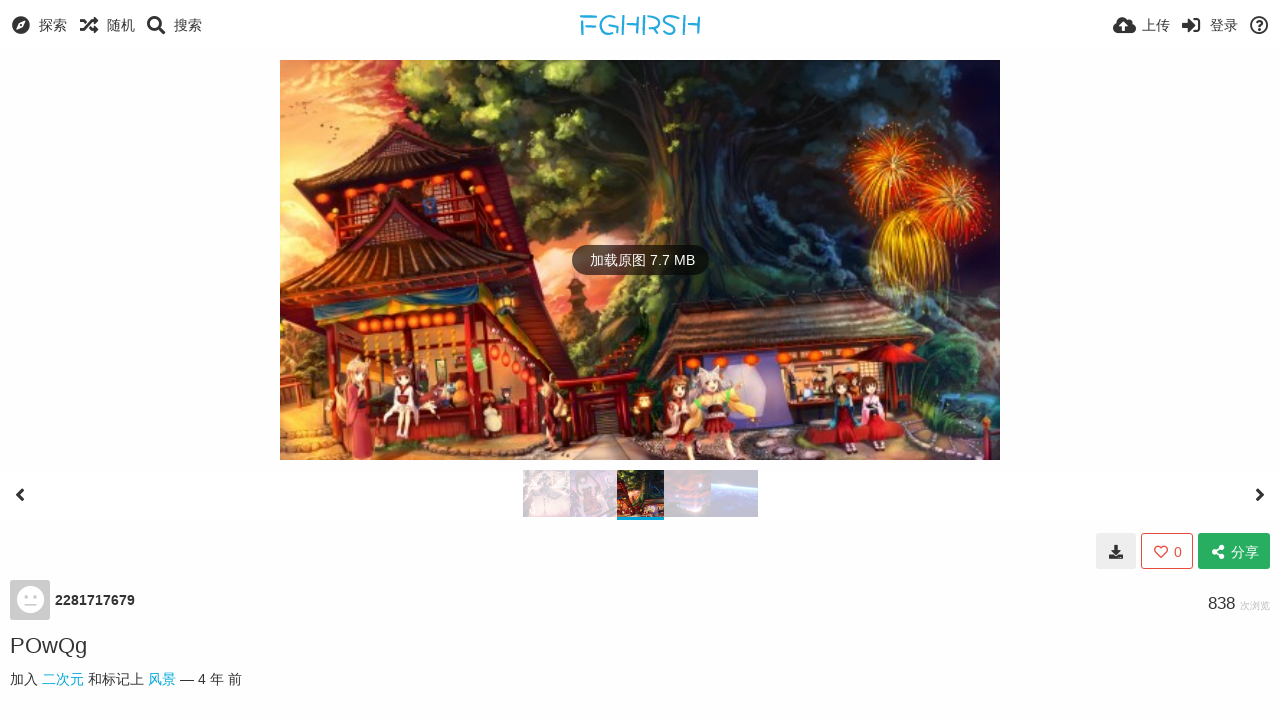

--- FILE ---
content_type: text/html; charset=utf-8
request_url: https://img.fghrsh.net/page/get_user_id/?callback=jQuery110205720217141928639_1769266394914&auth_token=7ca74105678430418bbdb1486cafa9f80e193c59&_=1769266394915
body_size: -383
content:
jQuery110205720217141928639_1769266394914({"code":404,"msg":"Not logged in"})

--- FILE ---
content_type: text/html; charset=UTF-8
request_url: https://ovo.fghrsh.net/tag/get/?callback=jQuery110205720217141928639_1769266394916&auth_token=7ca74105678430418bbdb1486cafa9f80e193c59&id=1~a1Ihw&_=1769266394917
body_size: -146
content:
jQuery110205720217141928639_1769266394916({"code":200,"data":[]})